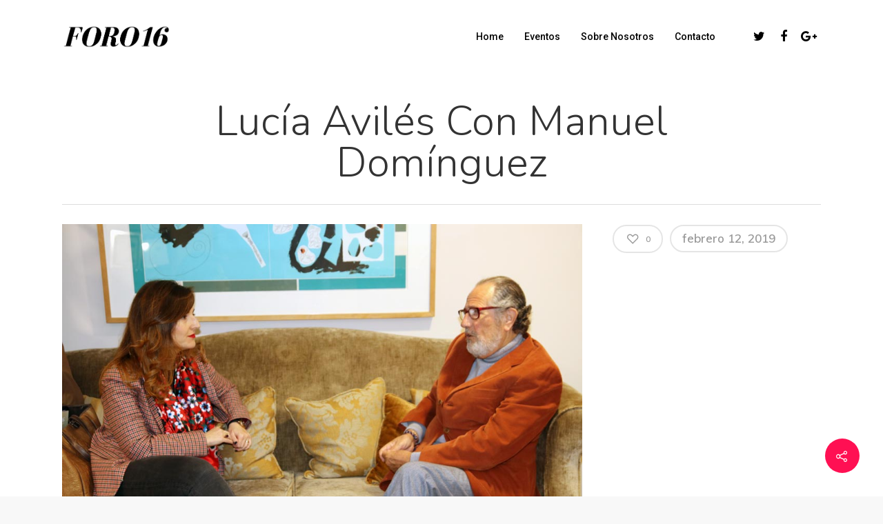

--- FILE ---
content_type: text/html; charset=utf-8
request_url: https://www.google.com/recaptcha/api2/anchor?ar=1&k=6LdrYFoaAAAAAEwn0_sowOEF8h7cGsSRKKLQ4qru&co=aHR0cDovL2Zvcm8xNi5lczo4MA..&hl=en&v=PoyoqOPhxBO7pBk68S4YbpHZ&size=invisible&anchor-ms=20000&execute-ms=30000&cb=1qcnnj8zmjaq
body_size: 48616
content:
<!DOCTYPE HTML><html dir="ltr" lang="en"><head><meta http-equiv="Content-Type" content="text/html; charset=UTF-8">
<meta http-equiv="X-UA-Compatible" content="IE=edge">
<title>reCAPTCHA</title>
<style type="text/css">
/* cyrillic-ext */
@font-face {
  font-family: 'Roboto';
  font-style: normal;
  font-weight: 400;
  font-stretch: 100%;
  src: url(//fonts.gstatic.com/s/roboto/v48/KFO7CnqEu92Fr1ME7kSn66aGLdTylUAMa3GUBHMdazTgWw.woff2) format('woff2');
  unicode-range: U+0460-052F, U+1C80-1C8A, U+20B4, U+2DE0-2DFF, U+A640-A69F, U+FE2E-FE2F;
}
/* cyrillic */
@font-face {
  font-family: 'Roboto';
  font-style: normal;
  font-weight: 400;
  font-stretch: 100%;
  src: url(//fonts.gstatic.com/s/roboto/v48/KFO7CnqEu92Fr1ME7kSn66aGLdTylUAMa3iUBHMdazTgWw.woff2) format('woff2');
  unicode-range: U+0301, U+0400-045F, U+0490-0491, U+04B0-04B1, U+2116;
}
/* greek-ext */
@font-face {
  font-family: 'Roboto';
  font-style: normal;
  font-weight: 400;
  font-stretch: 100%;
  src: url(//fonts.gstatic.com/s/roboto/v48/KFO7CnqEu92Fr1ME7kSn66aGLdTylUAMa3CUBHMdazTgWw.woff2) format('woff2');
  unicode-range: U+1F00-1FFF;
}
/* greek */
@font-face {
  font-family: 'Roboto';
  font-style: normal;
  font-weight: 400;
  font-stretch: 100%;
  src: url(//fonts.gstatic.com/s/roboto/v48/KFO7CnqEu92Fr1ME7kSn66aGLdTylUAMa3-UBHMdazTgWw.woff2) format('woff2');
  unicode-range: U+0370-0377, U+037A-037F, U+0384-038A, U+038C, U+038E-03A1, U+03A3-03FF;
}
/* math */
@font-face {
  font-family: 'Roboto';
  font-style: normal;
  font-weight: 400;
  font-stretch: 100%;
  src: url(//fonts.gstatic.com/s/roboto/v48/KFO7CnqEu92Fr1ME7kSn66aGLdTylUAMawCUBHMdazTgWw.woff2) format('woff2');
  unicode-range: U+0302-0303, U+0305, U+0307-0308, U+0310, U+0312, U+0315, U+031A, U+0326-0327, U+032C, U+032F-0330, U+0332-0333, U+0338, U+033A, U+0346, U+034D, U+0391-03A1, U+03A3-03A9, U+03B1-03C9, U+03D1, U+03D5-03D6, U+03F0-03F1, U+03F4-03F5, U+2016-2017, U+2034-2038, U+203C, U+2040, U+2043, U+2047, U+2050, U+2057, U+205F, U+2070-2071, U+2074-208E, U+2090-209C, U+20D0-20DC, U+20E1, U+20E5-20EF, U+2100-2112, U+2114-2115, U+2117-2121, U+2123-214F, U+2190, U+2192, U+2194-21AE, U+21B0-21E5, U+21F1-21F2, U+21F4-2211, U+2213-2214, U+2216-22FF, U+2308-230B, U+2310, U+2319, U+231C-2321, U+2336-237A, U+237C, U+2395, U+239B-23B7, U+23D0, U+23DC-23E1, U+2474-2475, U+25AF, U+25B3, U+25B7, U+25BD, U+25C1, U+25CA, U+25CC, U+25FB, U+266D-266F, U+27C0-27FF, U+2900-2AFF, U+2B0E-2B11, U+2B30-2B4C, U+2BFE, U+3030, U+FF5B, U+FF5D, U+1D400-1D7FF, U+1EE00-1EEFF;
}
/* symbols */
@font-face {
  font-family: 'Roboto';
  font-style: normal;
  font-weight: 400;
  font-stretch: 100%;
  src: url(//fonts.gstatic.com/s/roboto/v48/KFO7CnqEu92Fr1ME7kSn66aGLdTylUAMaxKUBHMdazTgWw.woff2) format('woff2');
  unicode-range: U+0001-000C, U+000E-001F, U+007F-009F, U+20DD-20E0, U+20E2-20E4, U+2150-218F, U+2190, U+2192, U+2194-2199, U+21AF, U+21E6-21F0, U+21F3, U+2218-2219, U+2299, U+22C4-22C6, U+2300-243F, U+2440-244A, U+2460-24FF, U+25A0-27BF, U+2800-28FF, U+2921-2922, U+2981, U+29BF, U+29EB, U+2B00-2BFF, U+4DC0-4DFF, U+FFF9-FFFB, U+10140-1018E, U+10190-1019C, U+101A0, U+101D0-101FD, U+102E0-102FB, U+10E60-10E7E, U+1D2C0-1D2D3, U+1D2E0-1D37F, U+1F000-1F0FF, U+1F100-1F1AD, U+1F1E6-1F1FF, U+1F30D-1F30F, U+1F315, U+1F31C, U+1F31E, U+1F320-1F32C, U+1F336, U+1F378, U+1F37D, U+1F382, U+1F393-1F39F, U+1F3A7-1F3A8, U+1F3AC-1F3AF, U+1F3C2, U+1F3C4-1F3C6, U+1F3CA-1F3CE, U+1F3D4-1F3E0, U+1F3ED, U+1F3F1-1F3F3, U+1F3F5-1F3F7, U+1F408, U+1F415, U+1F41F, U+1F426, U+1F43F, U+1F441-1F442, U+1F444, U+1F446-1F449, U+1F44C-1F44E, U+1F453, U+1F46A, U+1F47D, U+1F4A3, U+1F4B0, U+1F4B3, U+1F4B9, U+1F4BB, U+1F4BF, U+1F4C8-1F4CB, U+1F4D6, U+1F4DA, U+1F4DF, U+1F4E3-1F4E6, U+1F4EA-1F4ED, U+1F4F7, U+1F4F9-1F4FB, U+1F4FD-1F4FE, U+1F503, U+1F507-1F50B, U+1F50D, U+1F512-1F513, U+1F53E-1F54A, U+1F54F-1F5FA, U+1F610, U+1F650-1F67F, U+1F687, U+1F68D, U+1F691, U+1F694, U+1F698, U+1F6AD, U+1F6B2, U+1F6B9-1F6BA, U+1F6BC, U+1F6C6-1F6CF, U+1F6D3-1F6D7, U+1F6E0-1F6EA, U+1F6F0-1F6F3, U+1F6F7-1F6FC, U+1F700-1F7FF, U+1F800-1F80B, U+1F810-1F847, U+1F850-1F859, U+1F860-1F887, U+1F890-1F8AD, U+1F8B0-1F8BB, U+1F8C0-1F8C1, U+1F900-1F90B, U+1F93B, U+1F946, U+1F984, U+1F996, U+1F9E9, U+1FA00-1FA6F, U+1FA70-1FA7C, U+1FA80-1FA89, U+1FA8F-1FAC6, U+1FACE-1FADC, U+1FADF-1FAE9, U+1FAF0-1FAF8, U+1FB00-1FBFF;
}
/* vietnamese */
@font-face {
  font-family: 'Roboto';
  font-style: normal;
  font-weight: 400;
  font-stretch: 100%;
  src: url(//fonts.gstatic.com/s/roboto/v48/KFO7CnqEu92Fr1ME7kSn66aGLdTylUAMa3OUBHMdazTgWw.woff2) format('woff2');
  unicode-range: U+0102-0103, U+0110-0111, U+0128-0129, U+0168-0169, U+01A0-01A1, U+01AF-01B0, U+0300-0301, U+0303-0304, U+0308-0309, U+0323, U+0329, U+1EA0-1EF9, U+20AB;
}
/* latin-ext */
@font-face {
  font-family: 'Roboto';
  font-style: normal;
  font-weight: 400;
  font-stretch: 100%;
  src: url(//fonts.gstatic.com/s/roboto/v48/KFO7CnqEu92Fr1ME7kSn66aGLdTylUAMa3KUBHMdazTgWw.woff2) format('woff2');
  unicode-range: U+0100-02BA, U+02BD-02C5, U+02C7-02CC, U+02CE-02D7, U+02DD-02FF, U+0304, U+0308, U+0329, U+1D00-1DBF, U+1E00-1E9F, U+1EF2-1EFF, U+2020, U+20A0-20AB, U+20AD-20C0, U+2113, U+2C60-2C7F, U+A720-A7FF;
}
/* latin */
@font-face {
  font-family: 'Roboto';
  font-style: normal;
  font-weight: 400;
  font-stretch: 100%;
  src: url(//fonts.gstatic.com/s/roboto/v48/KFO7CnqEu92Fr1ME7kSn66aGLdTylUAMa3yUBHMdazQ.woff2) format('woff2');
  unicode-range: U+0000-00FF, U+0131, U+0152-0153, U+02BB-02BC, U+02C6, U+02DA, U+02DC, U+0304, U+0308, U+0329, U+2000-206F, U+20AC, U+2122, U+2191, U+2193, U+2212, U+2215, U+FEFF, U+FFFD;
}
/* cyrillic-ext */
@font-face {
  font-family: 'Roboto';
  font-style: normal;
  font-weight: 500;
  font-stretch: 100%;
  src: url(//fonts.gstatic.com/s/roboto/v48/KFO7CnqEu92Fr1ME7kSn66aGLdTylUAMa3GUBHMdazTgWw.woff2) format('woff2');
  unicode-range: U+0460-052F, U+1C80-1C8A, U+20B4, U+2DE0-2DFF, U+A640-A69F, U+FE2E-FE2F;
}
/* cyrillic */
@font-face {
  font-family: 'Roboto';
  font-style: normal;
  font-weight: 500;
  font-stretch: 100%;
  src: url(//fonts.gstatic.com/s/roboto/v48/KFO7CnqEu92Fr1ME7kSn66aGLdTylUAMa3iUBHMdazTgWw.woff2) format('woff2');
  unicode-range: U+0301, U+0400-045F, U+0490-0491, U+04B0-04B1, U+2116;
}
/* greek-ext */
@font-face {
  font-family: 'Roboto';
  font-style: normal;
  font-weight: 500;
  font-stretch: 100%;
  src: url(//fonts.gstatic.com/s/roboto/v48/KFO7CnqEu92Fr1ME7kSn66aGLdTylUAMa3CUBHMdazTgWw.woff2) format('woff2');
  unicode-range: U+1F00-1FFF;
}
/* greek */
@font-face {
  font-family: 'Roboto';
  font-style: normal;
  font-weight: 500;
  font-stretch: 100%;
  src: url(//fonts.gstatic.com/s/roboto/v48/KFO7CnqEu92Fr1ME7kSn66aGLdTylUAMa3-UBHMdazTgWw.woff2) format('woff2');
  unicode-range: U+0370-0377, U+037A-037F, U+0384-038A, U+038C, U+038E-03A1, U+03A3-03FF;
}
/* math */
@font-face {
  font-family: 'Roboto';
  font-style: normal;
  font-weight: 500;
  font-stretch: 100%;
  src: url(//fonts.gstatic.com/s/roboto/v48/KFO7CnqEu92Fr1ME7kSn66aGLdTylUAMawCUBHMdazTgWw.woff2) format('woff2');
  unicode-range: U+0302-0303, U+0305, U+0307-0308, U+0310, U+0312, U+0315, U+031A, U+0326-0327, U+032C, U+032F-0330, U+0332-0333, U+0338, U+033A, U+0346, U+034D, U+0391-03A1, U+03A3-03A9, U+03B1-03C9, U+03D1, U+03D5-03D6, U+03F0-03F1, U+03F4-03F5, U+2016-2017, U+2034-2038, U+203C, U+2040, U+2043, U+2047, U+2050, U+2057, U+205F, U+2070-2071, U+2074-208E, U+2090-209C, U+20D0-20DC, U+20E1, U+20E5-20EF, U+2100-2112, U+2114-2115, U+2117-2121, U+2123-214F, U+2190, U+2192, U+2194-21AE, U+21B0-21E5, U+21F1-21F2, U+21F4-2211, U+2213-2214, U+2216-22FF, U+2308-230B, U+2310, U+2319, U+231C-2321, U+2336-237A, U+237C, U+2395, U+239B-23B7, U+23D0, U+23DC-23E1, U+2474-2475, U+25AF, U+25B3, U+25B7, U+25BD, U+25C1, U+25CA, U+25CC, U+25FB, U+266D-266F, U+27C0-27FF, U+2900-2AFF, U+2B0E-2B11, U+2B30-2B4C, U+2BFE, U+3030, U+FF5B, U+FF5D, U+1D400-1D7FF, U+1EE00-1EEFF;
}
/* symbols */
@font-face {
  font-family: 'Roboto';
  font-style: normal;
  font-weight: 500;
  font-stretch: 100%;
  src: url(//fonts.gstatic.com/s/roboto/v48/KFO7CnqEu92Fr1ME7kSn66aGLdTylUAMaxKUBHMdazTgWw.woff2) format('woff2');
  unicode-range: U+0001-000C, U+000E-001F, U+007F-009F, U+20DD-20E0, U+20E2-20E4, U+2150-218F, U+2190, U+2192, U+2194-2199, U+21AF, U+21E6-21F0, U+21F3, U+2218-2219, U+2299, U+22C4-22C6, U+2300-243F, U+2440-244A, U+2460-24FF, U+25A0-27BF, U+2800-28FF, U+2921-2922, U+2981, U+29BF, U+29EB, U+2B00-2BFF, U+4DC0-4DFF, U+FFF9-FFFB, U+10140-1018E, U+10190-1019C, U+101A0, U+101D0-101FD, U+102E0-102FB, U+10E60-10E7E, U+1D2C0-1D2D3, U+1D2E0-1D37F, U+1F000-1F0FF, U+1F100-1F1AD, U+1F1E6-1F1FF, U+1F30D-1F30F, U+1F315, U+1F31C, U+1F31E, U+1F320-1F32C, U+1F336, U+1F378, U+1F37D, U+1F382, U+1F393-1F39F, U+1F3A7-1F3A8, U+1F3AC-1F3AF, U+1F3C2, U+1F3C4-1F3C6, U+1F3CA-1F3CE, U+1F3D4-1F3E0, U+1F3ED, U+1F3F1-1F3F3, U+1F3F5-1F3F7, U+1F408, U+1F415, U+1F41F, U+1F426, U+1F43F, U+1F441-1F442, U+1F444, U+1F446-1F449, U+1F44C-1F44E, U+1F453, U+1F46A, U+1F47D, U+1F4A3, U+1F4B0, U+1F4B3, U+1F4B9, U+1F4BB, U+1F4BF, U+1F4C8-1F4CB, U+1F4D6, U+1F4DA, U+1F4DF, U+1F4E3-1F4E6, U+1F4EA-1F4ED, U+1F4F7, U+1F4F9-1F4FB, U+1F4FD-1F4FE, U+1F503, U+1F507-1F50B, U+1F50D, U+1F512-1F513, U+1F53E-1F54A, U+1F54F-1F5FA, U+1F610, U+1F650-1F67F, U+1F687, U+1F68D, U+1F691, U+1F694, U+1F698, U+1F6AD, U+1F6B2, U+1F6B9-1F6BA, U+1F6BC, U+1F6C6-1F6CF, U+1F6D3-1F6D7, U+1F6E0-1F6EA, U+1F6F0-1F6F3, U+1F6F7-1F6FC, U+1F700-1F7FF, U+1F800-1F80B, U+1F810-1F847, U+1F850-1F859, U+1F860-1F887, U+1F890-1F8AD, U+1F8B0-1F8BB, U+1F8C0-1F8C1, U+1F900-1F90B, U+1F93B, U+1F946, U+1F984, U+1F996, U+1F9E9, U+1FA00-1FA6F, U+1FA70-1FA7C, U+1FA80-1FA89, U+1FA8F-1FAC6, U+1FACE-1FADC, U+1FADF-1FAE9, U+1FAF0-1FAF8, U+1FB00-1FBFF;
}
/* vietnamese */
@font-face {
  font-family: 'Roboto';
  font-style: normal;
  font-weight: 500;
  font-stretch: 100%;
  src: url(//fonts.gstatic.com/s/roboto/v48/KFO7CnqEu92Fr1ME7kSn66aGLdTylUAMa3OUBHMdazTgWw.woff2) format('woff2');
  unicode-range: U+0102-0103, U+0110-0111, U+0128-0129, U+0168-0169, U+01A0-01A1, U+01AF-01B0, U+0300-0301, U+0303-0304, U+0308-0309, U+0323, U+0329, U+1EA0-1EF9, U+20AB;
}
/* latin-ext */
@font-face {
  font-family: 'Roboto';
  font-style: normal;
  font-weight: 500;
  font-stretch: 100%;
  src: url(//fonts.gstatic.com/s/roboto/v48/KFO7CnqEu92Fr1ME7kSn66aGLdTylUAMa3KUBHMdazTgWw.woff2) format('woff2');
  unicode-range: U+0100-02BA, U+02BD-02C5, U+02C7-02CC, U+02CE-02D7, U+02DD-02FF, U+0304, U+0308, U+0329, U+1D00-1DBF, U+1E00-1E9F, U+1EF2-1EFF, U+2020, U+20A0-20AB, U+20AD-20C0, U+2113, U+2C60-2C7F, U+A720-A7FF;
}
/* latin */
@font-face {
  font-family: 'Roboto';
  font-style: normal;
  font-weight: 500;
  font-stretch: 100%;
  src: url(//fonts.gstatic.com/s/roboto/v48/KFO7CnqEu92Fr1ME7kSn66aGLdTylUAMa3yUBHMdazQ.woff2) format('woff2');
  unicode-range: U+0000-00FF, U+0131, U+0152-0153, U+02BB-02BC, U+02C6, U+02DA, U+02DC, U+0304, U+0308, U+0329, U+2000-206F, U+20AC, U+2122, U+2191, U+2193, U+2212, U+2215, U+FEFF, U+FFFD;
}
/* cyrillic-ext */
@font-face {
  font-family: 'Roboto';
  font-style: normal;
  font-weight: 900;
  font-stretch: 100%;
  src: url(//fonts.gstatic.com/s/roboto/v48/KFO7CnqEu92Fr1ME7kSn66aGLdTylUAMa3GUBHMdazTgWw.woff2) format('woff2');
  unicode-range: U+0460-052F, U+1C80-1C8A, U+20B4, U+2DE0-2DFF, U+A640-A69F, U+FE2E-FE2F;
}
/* cyrillic */
@font-face {
  font-family: 'Roboto';
  font-style: normal;
  font-weight: 900;
  font-stretch: 100%;
  src: url(//fonts.gstatic.com/s/roboto/v48/KFO7CnqEu92Fr1ME7kSn66aGLdTylUAMa3iUBHMdazTgWw.woff2) format('woff2');
  unicode-range: U+0301, U+0400-045F, U+0490-0491, U+04B0-04B1, U+2116;
}
/* greek-ext */
@font-face {
  font-family: 'Roboto';
  font-style: normal;
  font-weight: 900;
  font-stretch: 100%;
  src: url(//fonts.gstatic.com/s/roboto/v48/KFO7CnqEu92Fr1ME7kSn66aGLdTylUAMa3CUBHMdazTgWw.woff2) format('woff2');
  unicode-range: U+1F00-1FFF;
}
/* greek */
@font-face {
  font-family: 'Roboto';
  font-style: normal;
  font-weight: 900;
  font-stretch: 100%;
  src: url(//fonts.gstatic.com/s/roboto/v48/KFO7CnqEu92Fr1ME7kSn66aGLdTylUAMa3-UBHMdazTgWw.woff2) format('woff2');
  unicode-range: U+0370-0377, U+037A-037F, U+0384-038A, U+038C, U+038E-03A1, U+03A3-03FF;
}
/* math */
@font-face {
  font-family: 'Roboto';
  font-style: normal;
  font-weight: 900;
  font-stretch: 100%;
  src: url(//fonts.gstatic.com/s/roboto/v48/KFO7CnqEu92Fr1ME7kSn66aGLdTylUAMawCUBHMdazTgWw.woff2) format('woff2');
  unicode-range: U+0302-0303, U+0305, U+0307-0308, U+0310, U+0312, U+0315, U+031A, U+0326-0327, U+032C, U+032F-0330, U+0332-0333, U+0338, U+033A, U+0346, U+034D, U+0391-03A1, U+03A3-03A9, U+03B1-03C9, U+03D1, U+03D5-03D6, U+03F0-03F1, U+03F4-03F5, U+2016-2017, U+2034-2038, U+203C, U+2040, U+2043, U+2047, U+2050, U+2057, U+205F, U+2070-2071, U+2074-208E, U+2090-209C, U+20D0-20DC, U+20E1, U+20E5-20EF, U+2100-2112, U+2114-2115, U+2117-2121, U+2123-214F, U+2190, U+2192, U+2194-21AE, U+21B0-21E5, U+21F1-21F2, U+21F4-2211, U+2213-2214, U+2216-22FF, U+2308-230B, U+2310, U+2319, U+231C-2321, U+2336-237A, U+237C, U+2395, U+239B-23B7, U+23D0, U+23DC-23E1, U+2474-2475, U+25AF, U+25B3, U+25B7, U+25BD, U+25C1, U+25CA, U+25CC, U+25FB, U+266D-266F, U+27C0-27FF, U+2900-2AFF, U+2B0E-2B11, U+2B30-2B4C, U+2BFE, U+3030, U+FF5B, U+FF5D, U+1D400-1D7FF, U+1EE00-1EEFF;
}
/* symbols */
@font-face {
  font-family: 'Roboto';
  font-style: normal;
  font-weight: 900;
  font-stretch: 100%;
  src: url(//fonts.gstatic.com/s/roboto/v48/KFO7CnqEu92Fr1ME7kSn66aGLdTylUAMaxKUBHMdazTgWw.woff2) format('woff2');
  unicode-range: U+0001-000C, U+000E-001F, U+007F-009F, U+20DD-20E0, U+20E2-20E4, U+2150-218F, U+2190, U+2192, U+2194-2199, U+21AF, U+21E6-21F0, U+21F3, U+2218-2219, U+2299, U+22C4-22C6, U+2300-243F, U+2440-244A, U+2460-24FF, U+25A0-27BF, U+2800-28FF, U+2921-2922, U+2981, U+29BF, U+29EB, U+2B00-2BFF, U+4DC0-4DFF, U+FFF9-FFFB, U+10140-1018E, U+10190-1019C, U+101A0, U+101D0-101FD, U+102E0-102FB, U+10E60-10E7E, U+1D2C0-1D2D3, U+1D2E0-1D37F, U+1F000-1F0FF, U+1F100-1F1AD, U+1F1E6-1F1FF, U+1F30D-1F30F, U+1F315, U+1F31C, U+1F31E, U+1F320-1F32C, U+1F336, U+1F378, U+1F37D, U+1F382, U+1F393-1F39F, U+1F3A7-1F3A8, U+1F3AC-1F3AF, U+1F3C2, U+1F3C4-1F3C6, U+1F3CA-1F3CE, U+1F3D4-1F3E0, U+1F3ED, U+1F3F1-1F3F3, U+1F3F5-1F3F7, U+1F408, U+1F415, U+1F41F, U+1F426, U+1F43F, U+1F441-1F442, U+1F444, U+1F446-1F449, U+1F44C-1F44E, U+1F453, U+1F46A, U+1F47D, U+1F4A3, U+1F4B0, U+1F4B3, U+1F4B9, U+1F4BB, U+1F4BF, U+1F4C8-1F4CB, U+1F4D6, U+1F4DA, U+1F4DF, U+1F4E3-1F4E6, U+1F4EA-1F4ED, U+1F4F7, U+1F4F9-1F4FB, U+1F4FD-1F4FE, U+1F503, U+1F507-1F50B, U+1F50D, U+1F512-1F513, U+1F53E-1F54A, U+1F54F-1F5FA, U+1F610, U+1F650-1F67F, U+1F687, U+1F68D, U+1F691, U+1F694, U+1F698, U+1F6AD, U+1F6B2, U+1F6B9-1F6BA, U+1F6BC, U+1F6C6-1F6CF, U+1F6D3-1F6D7, U+1F6E0-1F6EA, U+1F6F0-1F6F3, U+1F6F7-1F6FC, U+1F700-1F7FF, U+1F800-1F80B, U+1F810-1F847, U+1F850-1F859, U+1F860-1F887, U+1F890-1F8AD, U+1F8B0-1F8BB, U+1F8C0-1F8C1, U+1F900-1F90B, U+1F93B, U+1F946, U+1F984, U+1F996, U+1F9E9, U+1FA00-1FA6F, U+1FA70-1FA7C, U+1FA80-1FA89, U+1FA8F-1FAC6, U+1FACE-1FADC, U+1FADF-1FAE9, U+1FAF0-1FAF8, U+1FB00-1FBFF;
}
/* vietnamese */
@font-face {
  font-family: 'Roboto';
  font-style: normal;
  font-weight: 900;
  font-stretch: 100%;
  src: url(//fonts.gstatic.com/s/roboto/v48/KFO7CnqEu92Fr1ME7kSn66aGLdTylUAMa3OUBHMdazTgWw.woff2) format('woff2');
  unicode-range: U+0102-0103, U+0110-0111, U+0128-0129, U+0168-0169, U+01A0-01A1, U+01AF-01B0, U+0300-0301, U+0303-0304, U+0308-0309, U+0323, U+0329, U+1EA0-1EF9, U+20AB;
}
/* latin-ext */
@font-face {
  font-family: 'Roboto';
  font-style: normal;
  font-weight: 900;
  font-stretch: 100%;
  src: url(//fonts.gstatic.com/s/roboto/v48/KFO7CnqEu92Fr1ME7kSn66aGLdTylUAMa3KUBHMdazTgWw.woff2) format('woff2');
  unicode-range: U+0100-02BA, U+02BD-02C5, U+02C7-02CC, U+02CE-02D7, U+02DD-02FF, U+0304, U+0308, U+0329, U+1D00-1DBF, U+1E00-1E9F, U+1EF2-1EFF, U+2020, U+20A0-20AB, U+20AD-20C0, U+2113, U+2C60-2C7F, U+A720-A7FF;
}
/* latin */
@font-face {
  font-family: 'Roboto';
  font-style: normal;
  font-weight: 900;
  font-stretch: 100%;
  src: url(//fonts.gstatic.com/s/roboto/v48/KFO7CnqEu92Fr1ME7kSn66aGLdTylUAMa3yUBHMdazQ.woff2) format('woff2');
  unicode-range: U+0000-00FF, U+0131, U+0152-0153, U+02BB-02BC, U+02C6, U+02DA, U+02DC, U+0304, U+0308, U+0329, U+2000-206F, U+20AC, U+2122, U+2191, U+2193, U+2212, U+2215, U+FEFF, U+FFFD;
}

</style>
<link rel="stylesheet" type="text/css" href="https://www.gstatic.com/recaptcha/releases/PoyoqOPhxBO7pBk68S4YbpHZ/styles__ltr.css">
<script nonce="2ux-GuUX8gHSUi3lCf68vw" type="text/javascript">window['__recaptcha_api'] = 'https://www.google.com/recaptcha/api2/';</script>
<script type="text/javascript" src="https://www.gstatic.com/recaptcha/releases/PoyoqOPhxBO7pBk68S4YbpHZ/recaptcha__en.js" nonce="2ux-GuUX8gHSUi3lCf68vw">
      
    </script></head>
<body><div id="rc-anchor-alert" class="rc-anchor-alert"></div>
<input type="hidden" id="recaptcha-token" value="[base64]">
<script type="text/javascript" nonce="2ux-GuUX8gHSUi3lCf68vw">
      recaptcha.anchor.Main.init("[\x22ainput\x22,[\x22bgdata\x22,\x22\x22,\[base64]/[base64]/[base64]/KE4oMTI0LHYsdi5HKSxMWihsLHYpKTpOKDEyNCx2LGwpLFYpLHYpLFQpKSxGKDE3MSx2KX0scjc9ZnVuY3Rpb24obCl7cmV0dXJuIGx9LEM9ZnVuY3Rpb24obCxWLHYpe04odixsLFYpLFZbYWtdPTI3OTZ9LG49ZnVuY3Rpb24obCxWKXtWLlg9KChWLlg/[base64]/[base64]/[base64]/[base64]/[base64]/[base64]/[base64]/[base64]/[base64]/[base64]/[base64]\\u003d\x22,\[base64]\\u003d\\u003d\x22,\[base64]/CkWgTDMOqYlrDslLCjsKwwo3ClsKkXXYzwpLDm8K8wowsw5otw7nDmxbCpsKsw6xNw5Vtw4tQwoZ+HcKlCUTDtcOWwrLDtsO8EMKdw7DDkVUSfMOsWW/Dr0B2R8KJLsOnw6ZUe3JLwoc7wr7Cj8OqTFXDrMKSCsOWHMOIw6fCuTJ/fsK1wqpiLlnCtDfCmDDDrcKVwr1uGm7CsMKwwqzDviN1YsOSw4/DgMKFSGbDi8ORwr4AGnF1w58Gw7HDicOzGcOWw5zCo8KDw4MWw4lFwqUAw7PDvcK3RcOVVkTCm8KXRFQtDWDCoChhfTnCpMKBYsOpwqw3w4Frw5xUw7fCtcKdwplew6/[base64]/CkShVw5LCmcOOw78ZW01mA8KAPRnCozXChFUUwoPDk8Onw63DhxjDtxFlOBV5RsKRwrsbDsOfw61uwqZNOcKxwqvDlsO/[base64]/wobChGXDjGHCqAHCnkPCqS7Dm38MwrAnSTzClcKDw5/[base64]/[base64]/DlcKBKn0DwpN0OMOvw6XCiAbCplXClQjDnMKYwpvCg8OYTsKDE0LDsW5uw6BMdsOkw7AUw7ddCMKZWj7Dv8KWP8KMw5/Dh8O9eGMXVcKMwozDhDB6wpHDmBzCt8OYM8KBHAHDnUbDmSbChcK/IyPDtlNow5VVXBlyesKHw71GIMK1w4/CpWzCklDDuMKow73CpGtyw5TDgS94K8Ovw6zDpi7Cph5xw5LCskQtwqLDgsKvQMOLSsKFw7zCiRpbfS7Dql5zwrllXR7Cgwwyw73Ck8K/[base64]/DpcO1B8ODworCoTnCkT9ZdsOLKw5pH8OVw7lkw5oUwqDCosOACARBwrnCvnjDrsKVYBlXw5/CiBDCpsOxwp/DkXPCqRYZDGfDuQYZJMKKwozCvDjDksOiMwbCujFcDXJybsOkXmnCssOTwoBIwq0Cw55+L8KIwpjCtMOMworDumbChm0CDsKREsO2OUnCoMOEYwsJZMOfTEtpMQjDvsONwoHDp1/DgMKrw4cuw6Y0wpUMwqgXYnjChcOBO8K0DcOQCsKsXMKJwqIgw5ByficlbX0zw4fDhUfCkVdRwqDDsMOGaBNaGSbDvsOIBFRGGcKFAgPCqMK7IQwuwoJJwrDDgsO0QFPCljrDrsKcwrfDncO5OQjCsl7Dr3zDh8O2G1/[base64]/[base64]/DnE/DlsOQw7/ClcKXwrdAw4jCn1DDksK1NsKyw4HChsOYwoLCtH7Co0Q4T2TCnxAAw6U4w7/CiTPDscO7w7rCvCRFG8Kew5rDgcK6OcKkwpQzw5jCqMKQwqvDlMKHwpnCq8O9aUYDXGEawrVCdcOBNsK+BgxiTWZLw5bDsMO4woJXwrzDnBoUwrs4wqHCtSzCjS1fwo7DhgjCtsKiXg9QfR/Cn8K8csOkwqwedsKnwqbDoTnCiMKyPMODBx3DnwgKwrbCmyHCljAhScKJwqPDmSrCvMOUCcKadFQyB8Oww4ILCnHCtzTClClkOsOkTsOiwrXDrH/DrMO7bGDDmwLCuR5lZcOZw5nChzjCrEvCkUzDjxLDsDvDqzJULQPChsK5O8O/[base64]/EcONwojDr0glwq0mHkrDkTLDsD7CisOfIyAgw4vDrsOCwpDCusK7wogWwqJow6IZw5Q0wqYlwobDlcK7w55qwp5BM2XCjMO3w6UQwq1hw5FeJMKqO8Kcw6LCssOtw7M8fEvDoMKtw5TDvHXCiMKlw7jCpcKSwrw5XcOUaMKbbcOgfsKzwocbVcO6cytQwovDhDo/w6Vnw7zDiEfDqMKWW8OYA2LCt8Kaw5vDjCxkwp0RDzQ9w6EzWsKFHMOOw6pmOCJhwoJFZ1rCokp6SsOZVxs7ccK8w6/[base64]/wpDCnsK1w4HCq2RHwq56ckvCkcK7JQJ8w6TCh8KobAxeHUnDs8Ogw74mw7jDusKkVHQawoUZf8OtS8KJXwXDtXchw510w43Dj8KtF8OAcxkyw7vCiEZuw5nDhMO7wo/[base64]/Dt0NYQEXCi8O/[base64]/ChATCiXTDvnU0w5zDtRrCkMOzw57Dmi/DncKTwqF0w4FLw5gGw6gUNwDCsgXDm3o8w57CjRl9GMKGwpUCwpMjJsK1w6XDlsOmf8KpwqrDnjfCjBzCtirDnsKhCREkwq0uSSElwpTCpyk6NjTCtcK9PcKxAU7DusOnacOyc8K4Vn7DozvCocOOdG43JMO2QsKbwrvDn2TDp2c3wq3DjsOhUcOUw7/CpQDDs8Ojw6vDqMKeCsOWwoXDtBsPw4B3LMKJw4HDn1FUT0vDuwRLw4rCoMKoSsOrw4/DlcKLFcK6wqR2UsOqZsKlP8KsDTI+wpRCwplLwqJpwrTDvkFnwq1OZ1rCoV4VwozDsMOSDSUDRSJEcxPCl8O4wrvDsm1uwrIkTEk3JSMhwpkeCHk0Ax4SMHvDlzscw7zCsnHCtMKIw4vCr1o4MFNiwobDhz/[base64]/[base64]/w4XCssO5w4XDuWXCmBQxImsJLcOvwox9RMOBw73CjsObYsOlS8O7wrR4w5DCkmjCq8KLK34FJRvCrcKQCcOcwo/DjMKMdwTClhvDvhp/[base64]/DvXzDlcOfF8KrwqTCnC9NFnQBCQXCo8Ozwp9Nw6Jewq8nEMK/OMK1wrbDjFbCnQYVw6IJT2/DocOWwrRDdk9aDMKUwrM0JsOYQmFGw7kAwq1AAy/CosOnw4fCqsO0Ml9Cw67Dn8OYwprCvwLDiHLDpnHCv8KRw7haw79mw6jDsQzCmDUDwq0JayLDicKpH0/DpcKMLj/DrMOResKxCgvCr8K+wqLChVsScMOiwpfCkVwEw515w7vDhjUbwplvSBIrasOdw4oAw4dhw59oKFVwwrhvwrdCT0MXLcO2wrbDu25bw6JxVxVOb3vDv8K0wrdXZsKAOsO7KcKDKsK/wqHCrGU8worCr8ORFMOAw7ZBMcKgdAJeU31mwpd7wqVnOsOgdALDuxpXC8OkwrHDpMKSw6MhIRfDl8OtaGFOKsO7wqnCsMK2w4zCnsOGwonCosOMw7rCmQ1cQcKowo1xQjMSw5/DjxrDgMO4w5TDvMOVR8OHwqDDtsKbwqbCnSQ7wox0QsOvw60lwqpbw4fCr8OMCHXDkgnCoxd+wqIlKcKUwpvDvMK2UcO1w7PCq8OGw4BQECrDrcKFwpTCrcKNclXDvn18wonDpTYfw5TClFTCiHJxRXFwcMORBllIQBPDrD3CgcOgwo/DksOBFE/CkmrCiBI7DSXCtsOcwrN5w79ZwphbwoVYQDjCglzDkMO+R8KOFMK3SWM+woHCkyoSw4/[base64]/DpsOGGXRWGFMYUcOSYFwIw40hW8OWw6XCqwtJB1fCnh7Ciz8ORcKKwqR/eEtKbB7Ck8Orw7EQLsKqasO7YRFRw4ZNwoDCijDCpcKBw6zDmMKaw4PDszgCw6nCuEwzw5/DksKoQcKqw4/CvMKdXWnDrMKcRsKoK8KFw7BwJsOzTRrDr8KdAC/[base64]/DosOnwpbDiRldMsKXBybDuMK4LgENaMODTDVjw6/CrWUow5RDcWvCkcKewq/Dv8KHw4zCo8OiNsO5w77CtcK0YsObw6LDoMOfw6PCslMOE8Kbwr3Cu8KXwpoAKzhad8OVw4nCiQIuw4wiwqPDulskwqjDhVzDhcKVw73Dr8KcwofDiMKFIMOoDcKiA8Ogw4Zew4pew4pPw5vCr8Oxw7FqQ8KQS0/CvQTDj0bDssK3wrHDukfClMKPKAYvTHrCtnXDgsKvIMOjYiDCi8OhGi8jWMOYawXCi8K2McOdw51BeEIkw7rDssOxwrrDvR5twp/DqcKMBsKOK8O7ADLDuGNxQyXDjjXCrQXDlB0XwrNlYMOSw5xZUMOuRsKeP8OVw6VkJynDucK0w4J8I8Ofwp5gwqvCoApdwobDuz1KJWx7PgLCiMKaw6x9wrjDiMO+w7x4w5zDs0sjw7sMZ8KLWsOdXcKpwrvCi8KMKh/CkEcUwpoHwqUXwpAnw4RTEMOaw5nCjjIVEMOuDEfDs8KVIljDt0Q5RE7DqibDlEfDq8ODwolswrNNLwfDr2VIwqTChsKDwr9re8KUVRDDoCbCm8O/w5w8fcOPw6RrBsOuwrTCtMKTw6vDo8O3wq1zw4g0c8OIwp0DwpPCiTpKPcKNw7PCiQZUwq/Ci8O5SA8Vw6Qgw6PCncKswptMKcKxwpJBwrzDkcOfV8K7RsO5w4MzExvCpsOtw5tNCy7Dq0DChxwWw6PCjEYtwo7Cm8O1a8KJFiUMwoTDosKIDG/[base64]/PygeOMKowrVoC2LCsE7DjMK0w6IlwofCqATDpMKdw7JUSlgiw4Qgw4zCicOqb8KqwrnCt8Kew4s6woXCscOWwrdJIcK7wpFWw6jCkS1UMUMLwozDi2Qsw5jCtcKVFsOMwrh4AsO7WMOAwqhSwo/[base64]/RcOBwqHCiyDClcKuwrjCicKSDCfDrE/Cp8OsZsOZIHM3BkwKw7bDg8KKw7Ypwrk5w4Vaw5QxKUZGR2IJwr/DuGNOI8K2wrjCusKOJi3Dh8KBChUUwp9vFMO7wqbDi8OGw45fKnMxwqEuJsOzVm/[base64]/[base64]/[base64]/ChUEQTnjCvgQYHMKAQMOWG0XClW/DpcK6wotVwr5dAATDpcKow7QcX3HCtjrCq295GsKsw7nDnz8cw7LCm8KfZ1hsw4DDr8OzU2vDvzEXw6kDKMKmI8OAw7/DgELCrMK3worChcOiwo9qbsKTwrXCmDprw7TDt8OIIS/DhjpoFSbCiAPCqsOkw64yDwXDi27CqMOEwqECwqbDsH3Dly4hwrDCpWTCscKIG0AMQWjCuxvDtcO2wrXCh8KtcGrCgXDDg8O6ZcOsw5jDmDQVw49XEsOUbi9YcMOnw7AKwrfDlSV6QMKPRDpnw5/DvMKAwpTDs8KOw4LCqMO3wqwZEsKjw5NWwrzCscKsH08Vw7vDtMKzw7jCrcKWHcOUw5hWGA1/w6QfwrcOAWJkw7ojAMKDwoUPBAHDlTxyVHDCuMK5w4/DnMOOw7pdK1nCvFbChhfDusKAJAXCsF3CoMKaw44ZwozDksKBBcK7wpU7QA52wrTCjMK3dgY6EsOWTsKuLkTCocKHwq9CT8KhK3Q2wqnCk8O2SMKAw6zCt1jCiX0EfDUrQljDt8K7wqnCsRwVSMO9QsOJwrHDpMOBJsKsw7YkAMOcwrknwqN6wrbCrMKFDcK/wpnDicKcBsOBw7LDiMO3w4TCqkrDtDB8w6BEM8KxwrrCnsKKasKkw6zDjcOHDQ0Ww5rDtMOiKcKoT8KKwrAFf8OnH8OMw4RDc8OGXTNewpDCt8OEEDpEDsKswpHDvRZWCSjCr8O9IsOmU1o3XWnDr8KoMQZZRmFgD8KbcALDn8OEeMKdKMOQwoDCn8KdbgbChxNOw4/DkcKgwpPCt8O/GBLDr1jCjMOcwrIgMw7CrMOXw5zCu8K1OsKWw5UdHFPCsV1oVhPDgMODFQfDjVbDi1hjwpt2fBPCr1Ilw7bDnyUJwpbCtcOVw5TDkxTDtMOew7Nkw4fDjcOnw69gw792wpLChx7CkcO2F3M5bMKXDFQTNcOEwr/[base64]/CoDxyw7s1ejLCvCrCskHDsMO3SFUew4XDlMO3w4HDp8KEwrfCjcONLwrCpsKBw7HDkHgtwpXCt2XDm8OWfsKJwrfCg8KqfhPDvk3CusKMHcK2wqbDu2N5w6fCpsOYw4hdOsKjKWnCj8K8S317w5nCjEVNZcOsw4JDRsOowqVQwrVMw6AkwpwfasKJw6fCisK/wp7DvMKbc1rDjEzDjRLCvhRKw7HCnCQ+a8KgwoJ4RcKKBjtjIAFUTsOWwonDg8KQw5bCnsKCcMO/[base64]/CqcOdw6PDqCzDsBM8e8KcFiDDrXDDqcO2w6UAPsK1bQtlXMK1w4XDhCrDvcK3W8Ocw7nDgsOcwqArfWzCngbCr306w6R3w63DlcKKw7nCpcK2w7PDpx52RMKfUXEHZmzDnHwBwrvDtUrCr1PCnMODwqpwwpgrMsKYX8KeccK5w6lLaTzDt8Ozw6R7RsO8WT3DsMKcwr/DuMOOdQrCujYiQ8K+w7fCll3CulDDmjvCq8KmA8Ohw4x+IcOebgg/McOQw63DvMKGwoI3Rn7DgsOOw6DCs33DrwLDhEV+F8KuSsOWwqLCk8OkwrnCqwbDmMKdFMKkK0nDmcKEwpBxb0nDgwLDhsK/[base64]/dsO0J8OeW8KyazpgO8OvJGlaCUrClQnDsh5RDcOmwrfDsMOSw5dNGnrDggEKwojDg07CgGBxw73DnsKqHWfDmnPCqcKhDXXDvizCqsOBbMKMdsKsw6jCu8KYwqskwqrCi8ObTHnCsTLCvjrDjlVhw7PDomIzHmwlD8OgZ8KXw6fCocKPAMKfw4w6CMOCwq/DlcOSw4fDhMKlwqDCriXDnyXCtlRpH1PDhizCkCXCisOAAsOwUHcnEFHClMOgMmjDrsOjw7HDlMOeXTwowqDDgA/[base64]/w7HCvyTDvGrDs1HDsUkCw74hQ8KyXn/DgjQAWSENYcKswr3ChxxFw4bDvMODw7zDokNVEQs2w77DjmXDg0cDWwERbsOGw5s/[base64]/CpncDwozCqBjDk0TDr8OQQkl5wrDDpR3DjCHCt8Kzb2gXYcKpw5BKMjPDvMKQw5HCo8K6csOvwpM8WF4bEiTDuyTCpsOkTMKJX0nCmlR7SsKGwrpvw6BQwp7CnsOMw4zCi8OCDcODaAzDucOGwrXCulpkwq1rY8KBw4N7cMOQMFbDinTCvRUHEMOkLXLDvcKSwpHCry/DpAHCpsKuGzVHwpfDgw/ChVDCsw9cLMKiasOfC2DDicKkwoLDpcO1fy3Ck0lkAsKPN8O0wpI4w5DCmMOfPsKXw7HCkCfDo1/[base64]/DtMKvExpDLx/DjcO4QgXDhWDDnQzCmcKdw5fDqMKzE3zDrDMbwrVtw7xBwoRYwo5xQMKnLE9YAHLClMK0w5kjw7kxWMONwotXw5rDp0vCncKhWcK3w7rDm8KWPcKmwp7CmsO5A8OPZMKkwovCg8OnwrMUw6E4wr3Du20awprCrBrDjsKQw6Fdw63DgsKRSk/CgMKyDjPDtCjCo8KuF3DCrMODw5/CrWkuw7Isw6d+EsKDNnltZTVHw797woXDkgUmQcO2EsKWc8OYw6bCu8KKBwfChcORSsK6A8OpwrgQw7pTwpfClMOiw5d3wq/DhcKMwos3wpvCqWfCnTYcwrkSwoF/w4DDnTF8Y8K1w7HDuMOGbkkRYsKQw6pfw7DCvGI2wpTDmMO1wqTCtMK/wpnCucKbMMKmwr5nwoknwr90wqrCoHI6w6PCokDDnh7DplF5ccOEwrVhw5wXX8OkwoLDq8OETjPCuicLVRjCvsO1AMKmwpLDjxDDlFpQJMO8w5c4wq1KMCk5w5zCm8KXYcOGYsKcwoN1woTDtGDDj8KmeDjDpSLCm8Ofw6NjHwrDhFFgwq8Pw6EPKR/[base64]/[base64]/DnMO0w4oVd8KOBQnCkVHCh8O7wqBGRsKqfHzDtzHDjMOdwpvDjMKHBWTCgcKTUX7CuVpWB8KTwqHCs8OSw4wKCBReblfDtcKxw4gyAcOOEVnCtcKjUFzDssOsw7tfFcOaRsKdIMKwJMONw7dJwoLCv101wqVNwqjCggZCw7/Cu2AFw7nDiXVhVcOawr52w6zDiFHCn0EzwpvCtMO+w7zCucKIw7pGOWplUG3CtwwTecKwflrDpMKXfm1cdMOAw6M5JD1vc8Kvwp3DuSbDg8O7U8OWdsOFD8K/w51tOSA1UHgEehhyw7rDhm0WJhB5w6Now6k7w4HDrDxHSBd1NXnCu8K9w5tUdRgcLsOuwqbDpnjDncKnCGbDvTFwKxVpwqXCiAw+wqY5R23Du8OhwqfCv03CpSnDvHIawrPChsOEwocRw4FMW2bCm8Kiw5vDscO2aMO8IMOmw51Uw5YNLiHDssKjw47CjgwrIn3DtMO/DsKZw5RQworCu2AdDsOsEMKcTm7DmWYsEGPDpGjCscKmwptAc8OsB8O+w4ogCcOfEsOdw77DrkrCj8OZwrd2XMO6FjwWA8K2w6zCscOtw4XCvV5Ww75VwpDCgHojDwtxw4XCvjjDgk09QSJAFgRzwrzDsUV5EyYLd8K8w755wr/[base64]/CoHp5NzQidm5+w67CvD1dW1HCs0xSw7PCicKnw603C8K+wpzCqRs/BsOvGCPCmSbDhh8vw4TCnMK8DTx/[base64]/w5fCucKkw7PCmyPCiiDCnmnCmGDCvRJCV8OXMHxNIcOewqfDjyNkw53CjyDDkMKjO8KTLl3DqMKWw6PCgCvDkAMjw5LCkF4yTFRVwr55DcOVMsK9w6nDjE7DnDfCrMKXXMKULShoUzQOw6nDhcKbw4zDvh5ley7CiEU+LsKdbSJ1ex/[base64]/cAYiwpEvw77DjMOJwqvDiMK2w44iwrJ4EHHDiMKNwqXDtk/DnsOfX8KRwqHCscO0VsKbNsOsTzbDlcK2UHjDu8KACMOzRE7ChcOfMMOow7hVDsKDw5zCpVFswq0cQj0SwpLDjH7DjMOjwpXDrcOSGlp9wqfDkMKawq7Dv2LCqhkHwr5dfcK8TsOWwqLDjMKhwqLClQbCo8O8esOjL8Kyw77CgzhYMxt+H8OSLcKALcKUwozCjMO/w6Qsw4RGw4PCuQg5wpXColnDpXvCmATCkjwhw7HDrsOXIMOewq1/cwUPw4XCksK+A3vCnUZnwqYww41fGMKxdFYuZ8K4HmLDjF5ZwqkDwqvDjMOza8KjFMORwolTw5HCgMKVYcKqUsKNCcKFBUNgwr7CvMKdDSPCl0LCpsKlYFBHVDodJS/Cu8O8fMOvw4lWHMKbw5hZFV7Dpj7CsV7CrWXClcOOAg7DsMOuW8Kcw4cGasKsLj/[base64]/w7XCm8KOMVrDgGfDusOVwq7Cn8Kxc8KGw5bCu0XCmsKIw6F4wrMBPyrDsBc1wr1bwpVgBmp2wrzCt8KBTMOZXgvDmRI1wr/DssKcw6zCpkYbw7LDrcKtAcKyXEQAbBnCsSQuf8KJw77Cogopa10lZSvCrWbDjg8RwqwUG0vCnBvCuHR9H8K/[base64]/[base64]/[base64]/[base64]/wqfCqkPDh8KywqxKwotowoxrXMOpw55uw7fCthl7Dx/[base64]/[base64]/[base64]/CgsOfXcOOeWbCjMOQwpxZw5QYesOZwpXDoCfClcO3bAN9wpQHwpXCvzLDrDrCmxsEwoVmEj3ChMKywpTDhMKRVcOywpbCtAbCjDtuRV3DvTcqUBlbwrXChMKHMsKAw6xZw7/CmXfCsMKCF0TCqsOowqPCnEQyw5howoXCh0DDgcOnwq0BwqYMCD3DjSfCsMK4w6onw4HCtMKHwqLCrsKeCAIhwqHDhwBNJ2nCucOsNsO2IcKkwo9XQMK8AcKdwqcMFlBlLRp+wpjDj07Cu3xeE8OUQFTDpsKHCU/CqMKeF8Ogw555HWLCuRRpb2LDgW9xwoxzwprDg2Ynw6IhCcKzeFE0LsOpw4s+wrNOdyBOGcORw7w1XcKWWcKPYMKoQyLCo8OQwrV7w7bDtcO6w6zDqcOGUAvDscKMBcO5BcKABUDDuiLDk8Odw5rDo8OXw6hxwrjDvcOTw7/CtMOEU2N0NcKswpsOw6XCmmN0VEzDn2sHZMOOw4fDvMOYw707fMK4JMKYQMKhw7nCrChINMO6w6nDiUPDu8OjSzoIwoXDgwhrN8OuY17CncKWw6kdwo5lwrXDgQVNw6LDs8OLw4PDoWRGwo/Dk8ODKD1DwpvCkMK+SsOewqRJfFJTw4EpwrLDu04HwoXCqipGdhLDqyzCo37Du8OWW8OIw4drUmLCtEDDuTvCmULDr1M8w7dDwrhpwoTDkDPDmiHCh8Obb2/Ch2rDtsKyBMOYOARnMGDDgVQvworCo8KKw6fCnsOmwrLDrDfCmlzDrXPDjjHDj8KOQ8Ksw44kwrFqWWEowrfCmEMcw74SCgV5w4RFWMKNPALDvFtCw793QcK/M8OxwqEHw7vCvMOwcMOPcsOGG3ppw7rDrsKvGlBsccODwqkuwr3CvDbDu0TDocOBwqI7UiIgf1w2wo5jw7wow55Iw7gMaW8WJ0fChx5jwqFtwpBrw6HClMOEwrTDvQHCjcKFOyTDrTfDncKQwqRmwqgSRg/ChcK7BTFwT0w8Az/[base64]/DlcOqd8O9w4zCihA/HnF8AmYyBAdvw5fDlQsibsOrw4vCiMOtwonDrMKLbsOqwrjCssOfw4LDvVFoVcKkNB3Dj8KAwos9w5zDisKxNsKWYEDDljbCmHJPw4PCosK1w4VmJUIlOsOSFlLCgcO/wqbDnX1nYcO7SSPDnHVgw6HCgcK5ZB7Dpml2w43CiAPDhCtPAVzCsw8xNxkNL8Kgw7vDg3PDt8KYQkIkwq54w57Ck0kEEsKtDhnDpgkkw6vDtHUmW8OGw7PCtAx0SB/Cm8KbejcCOCHCk2RMwokIw5FwUndEw7wBCMODVMKfNncUNFMIw5XCo8KKFHPDpiVZeS7DvyNpYMKjFMK6w51rRVxZw44Cwp/CkDzCrsKywo97bTnCmMKCVGjCiD0/[base64]/Qid2MUjDkW19T8OaKcOBcEZ8elM8wow2wp3CucK0TSgRIsOGwqLDmsOFdcKnwrfDmsOQAmrDt1djwpYKBQxzw4Zvw4/DqsKBEsKkfBstZ8K7wqoUa3V8d1vDlcOow6ERw7bDjirDnSULdF9QwqVCwojDgsOOwpg/[base64]/DnMOxwpHDvMKuw4AbwoxmEcKPfsOLw5zClMKXwqDDlcKWwqcjw73ChwMUeGMNdsOmw7UVw47Crn7DljLDvsOGwpzDhTzCnMOrwqNVw4rDumfDhhc1w5gOLcKbV8OGT0HDk8O9wqISdcKaSQwxbMKowppHw73CrHDDlMOKw6IiMHAjw5w4UHRpw6NVT8O/GWvDncKDZ3PCuMK+DsKyMjXCoATCp8OVw5zCicKOAS8ow4VPwp8yKEBfNcOiSsKEwrLCqMO5GXTDnsOnwrwYw5Fzw68AwpXDpsKqSMOtw67DuUfDkG/ClMKQJcKBMy9Lw7XDucK7wo7CqhR+w7zCn8K2w68UJMOvGMOXFMOeXwRtR8Odw7XClFUnRcO8VnQ8XSrClVjDlMKoDypRw4jDikFQwoBLKSvCpQJpwq7DowfDrGAweEZHw73CpWdYBMOsw7gkwpbDu2cvw7vCn0pSZMOOUcK7GcOvTsO/b13DtnRAwozDhCHDgjFbWsKQw5URwr/DrcOIUcOkBWfDksOLb8O9SMKSw7vDs8KNah5gVsO5w6bClUXCv0Anwo03b8Kcwo3CrcOtE1A5ecOdwrrDs30LV8Ktw4/Cj2bDnMOUw7hufERlwrzDqnDCsMO9w7kewpfDncKSwrPDjEt6ejXChcKrIMOZwoHDs8Krw7gtw6rClMKYCVjDpsKrUDrCkcK/Xg/CiV7DnsKcf2vCgQPCm8OTw5tRGMKyHMKyL8KtCxDDl8O8csOKGsOGVsK/wrHDq8KjfTZ1w5nCv8OjFm7ChsOhGMKCDcOMwqpAwqdBLMKUw4XDksKzeMOLOnDClhjCtsKwwrMqwo0Bw6cxwpHDqwPDrWDDnjLCki/DqsOrecOvwqHCtMOiwqvDscO1w5DDuVwsA8ONUUrDmgUcw4nCtG13w7o8PFDCnCPCkmzDusKZQcOGT8OqVMO6ZzRaAVUfwqV4VMK7w4/[base64]/UcO2w7wbacKJWBTCgF/DhcO/woISS03DuQjDqsKCa8OlVcOiTsO9w6tFG8O3bjUZfCrDpFTDscKDw7BmD3bDmCRLSzxCfU4Cf8OOwp/[base64]/[base64]/[base64]/Cq8KLRVdcPsKzwotECAjCqkkGPcOhw7HCssK7OMOOwpzDsyXCpsOLw6cNw5fCvSvDjsOSw4VCwq8/wp7DhMKxPcKqw6FVwpLDuErDhg1gw6/DvQ3CvSnDv8OUVMO0asO4DWB4wrhGwq8Awq/[base64]/Cp8KIJHx0w77CtBLCs8KewpMiF8OPw43CsXwqYMKRAFbCtMO/WMOQw78Gw752w4RRw4QFJMKCWisLw61Mw6PCusKHaFw0w6XClDkDDsKZw7bCkMKZw54WUz3CosO6DMOLNyXClTLDv2bDqsK5MS3CnRnDqGbCp8KiwpbCth4lSCljeCQYJ8K/asK8wofCqDrDtBZWw6jCpjxNHFXCgg/[base64]/[base64]/[base64]/O2nCpX0rb8OmJARadMKzZsKTwrvCg8Kzw6PCgVIubcKJwo/DtcKyXijCoyUQwqLCpMOlFcKTfEYTw6zCpRJnewI/w5oXwoY4YcOQLcKEODTCj8KKQEHClsOkPnHChsO5PikIRTMDIcK8wooPTG4vwoIjEz7CkEYfCSRFdkkSeGfDjMOYwr7CpsO1WcOXP0fDpBPDh8KjUsKfw4TDuz4fJkgmw5/[base64]/S0Qewp/DsmwiwpTDvFodaXUDA8OGUXsGwrbClWPDkcKDZcKDwoDCullRw7t4UndwYwzCgsO8w4lhwr7Dk8OiHX5jVcKsSCjCgGjDisKrb3ZRF17CksKkOi9QfTw8w7Ycw7fDtQrDjsOaI8O4TWPDisOqFgHDmsKfKTowwonCsUHCkcKdw4DDm8KqwrE0w6jDqsO8eA/DlEXDkHklwp41wpnClShOw4PCpybCmgNjwpLDlyIRMsOTw4zCmgXDnCdiwrsgw4rDqcKfw5hYT358J8KsI8KmMMKPwrpbw6PCs8KMw58ULwIcEcKJKQkRG308woPDjg/CvD1FQTUUw6jCnxl3w7PCn3drw7jDsBrDtcKRA8KCHl45wonCoMKawpLDq8OJw6PDhMOswrbDksKnwrbDjVTDrkYNw5JCwpXDgGHDiMK3GAYxcEobw7oDFE5PwrVrCMK6MExWdRDDnsOCw7zDocOtwq54w4Ihwpl3Yx/[base64]/DisOwdnlsCMKUFi3CisOEw6ZCBsKWw5YPwpEmw6fCuMOtKWvDssK5ay1XZ8OPw7YzSgJ0VX/Cg0DCmVYXwo5owpooJwoxEsOtwq5SBijDngfCrzcZw4dNAG/[base64]/wo/Ds1JcdcOxwrzClMOWdyEuwr89woLDuirDrnY9wpAbYsKfLFVRw6rDlBrCvThbW0TCmxxjccKRL8OFwrbDmEk1woV/HMOHwrbDg8K7NcKKw77DgsKXw4hgw6UFZ8K6wrvCvMKoCAkjS8OhbsOgE8O4wr18BHQCwowkw7hrdhgRIXbDt0thFMKza2scREMgw6NSJMKRw7DCssOON0Yjw5BKe8KGGsOfw60HQ3fCpUY7V8KkfA/[base64]/DscOnUcOEw7LDqwLDllBOf3TDkDw+Y3UAwpHDqiDDrTXCsVrCosOIwojDlsKuMsKjLcK4wqo2QjVqZMKDwpbCj8KoU8ObD3B9JMO7wq1cw77DgjlYwp7DmcOFwpYIwolHw7fCsQzDgm7DtWDCjsK8bcKqBA1CwqHDu2PCtjkpUl/CuAPDtsORwrzCtMO1eUhaw57DmcK9Z1DCrMORw7dPw59tesK+csONJcKuwoBbe8O0wrZcwobDjFlxFC1mLcObw5hiFsO7XBwmFAM9eMKOMsO7wo0jwqB7wrdaaMOnMcKOPsKxY0/CoDZxw4hbw7bCi8KQUzR4dsKjwqYAJUPDrl3ClT7DqRBALyLCmDo1ScKaCsKwB3vCu8Kiw4vCskXDvMOmw6pjKTxvw4Arw6bCpTQSw6nDnnsbXSHDrMKAKjh+woVowqEgwpTCmSJFw7PDoMK/[base64]/w4BRR8KWM8OxeMODw7HDgHpgwovDvcOUw5oow4fDnMOUw43CiW/CjsO7wrYfNi/[base64]/[base64]/Dj8KwcGBnccOHw4hfalZRwpTDryMxb8KXw4DCusKcAEvDt21ORh/DgQfDscKmwpTCiwXDl8KYw5fCqX/CrQHDr08PZMOkDkYIHkbDrhxbf3YqwrLDpMOiFl03RT3DsMKbwqQHMAQmdD/DqsORwpnDoMKHw4rCjjvDrcKSwp3Cm05wwqPDkcO5woDCmcKASl7CmMKawpl3w6I8wpvChMOWw55ww7IoPB9kOcOkGiHDgA/CqsOlDsOHG8K3w7jDmsODacOBw4lECcOeC1/CsgMTw404dMOOW8K6ekgGw74ZOMKgIW3DjsKSJ0rDnsKgFMOkW3TDn0BwAwXCgTHCjkFrMMOGbmFww73DkAzCv8O4wo4nw4NjwqnDrsOSw4AYTFvDocOpw7XDgjDDgsKxZ8Ocw73DvWTDj13DlcOswojDqmdEN8KeCh3DsjPCocO/w7TCvTQIKlLDlWLCr8OsU8Kvwr/[base64]/CksO9w69Cw5JZwrR8HcO7w5EYw5jDiUXCiHc1QDdPwpjCtcO0TsOuasKNcMOuw7jDtHzCkGjDncO0RitTA13DphVCJcKtGS1/BMKGDMKralQfKAsCWsKww7Y5w6Msw6XDhMKXCMOHwoQ8w4vDo0hzwqVATcOjwo06ZGoOw4QMesOlw7hBHMKswrvDtcOpw7YAwr1uwrR6REM/N8OZwok/[base64]/[base64]/DnA7DssOYwqHCn8KuwrzDo8KLH8KLecKVwrU/Eh4YHSbCusOKE8O/XMO0HcKQwpvChRLDgAfCk0sHUg1qHsOtBxvCvS3Cm3DDkcOedsO/JsOjw6lPTl3DosOmw6jDoMKBIcOxwqMJw5PCgkDDoCAYZi91wpzDsMKGw6vCqsK6w7E+w4FDTsKRJkfCrsKEw6s3wqbCtHvCh0Jhw7TDn30Ye8K0w6/CiW8Wwp4NFMOzw45bACB2ZDNDZcKmSX00SsOZwqgSQlthw4VTwpXDvsKkd8Ozw77DrRXDssKLFMKFwok2b8Krw6J6wpcVc8OtO8OREETDu03Cj1bDi8KOdcORwqV6ZcK1w7AGXsOgKsOjUCrDiMKfWz/[base64]/CpsObwqUXwqfDiXsXw6QnFMOLXsKvwp5Ww6bCgMKbwqTCjjVKPy/Cu2NvbcKRw63Ds29+GcOIN8Ovw77DnjgFPj/CmMOmJA7CuS0/KMOCw5fDoMKdbUrDq3zCnMKhFcOwDX/[base64]/DkcKzw49UOMKxOcK+w559w68nOsKewolrw5cxDBXCniEpwqMxUzjChjdfYQjCnDzCnFAvwqktw5bDu2V8RcO7fMKcHQXCksOQwq3CpWZXwozCkcOAAcOoN8KiZF9Fw6/DtcO9O8Kbw594wqwtwpjCqSXCqU4gUlQyXcOaw74TMsOIw6HCi8KZw7A9SjZBwqLDtQfClMKaeURoKRHCoijDrzA+fXB2w7PDn0FGZcKqaMK9PUrCgcO1wqnDpzHDisKZUW7DqsO/wqg7w51NaWR3CzDCqcOFSMOsb2cOG8O9w5oUw43Cox3CnFIbwoDDpcOZIsOKSX7DnS52w5ABwpnDqsK0fxzCjGp/F8O/wq7Dq8OaWcKtwrPCplbCsUwbSsK6ciFsAcK1cMK0wqBbw5E0wr3DgsKpw6TCklMyw5nChHNQSsOqwo4OCMKuFVMsXMOiw57Di8OOw4/CqiHChcK0wofCpFXCun7DhifDvcKMFFXDrzrCux/DkD48wqpIwo81wqbDrBtEwpXCkX4\\u003d\x22],null,[\x22conf\x22,null,\x226LdrYFoaAAAAAEwn0_sowOEF8h7cGsSRKKLQ4qru\x22,0,null,null,null,0,[21,125,63,73,95,87,41,43,42,83,102,105,109,121],[1017145,507],0,null,null,null,null,0,null,0,null,700,1,null,0,\[base64]/76lBhnEnQkZnOKMAhk\\u003d\x22,0,0,null,null,1,null,0,1,null,null,null,0],\x22http://foro16.es:80\x22,null,[3,1,1],null,null,null,1,3600,[\x22https://www.google.com/intl/en/policies/privacy/\x22,\x22https://www.google.com/intl/en/policies/terms/\x22],\x22SZHQBvN1RcQ+/Yr5q6+ngQRWrLv5iqbvO3BihgVmj9s\\u003d\x22,1,0,null,1,1768622406118,0,0,[35,77,209],null,[163,168,147],\x22RC-kGkIWrhcdpMJXg\x22,null,null,null,null,null,\x220dAFcWeA5UpEEfNZbPNb1cCNIw5q_YeYOtIO3iSRmPCjhjr2XfqC4tLzlc2xVSJNtC6i0jI7GSjtJQV30PfTZecwYDFcxYC2S6Gw\x22,1768705205854]");
    </script></body></html>